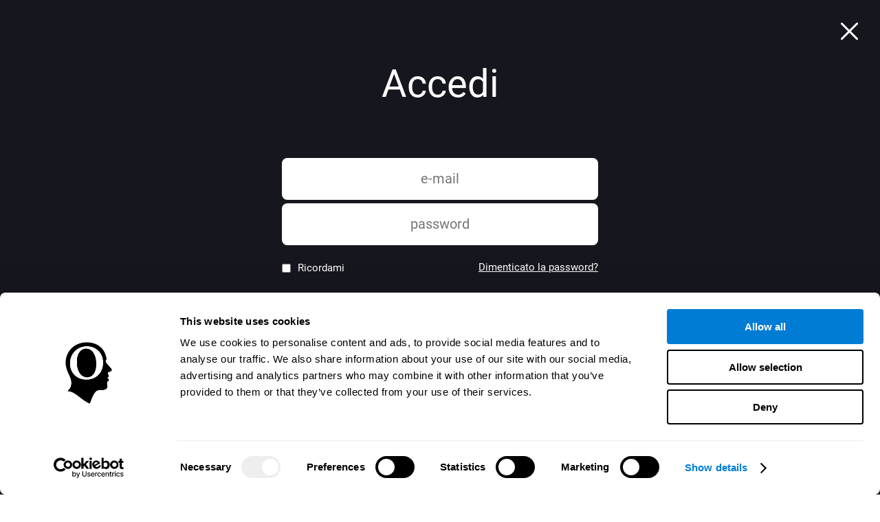

--- FILE ---
content_type: image/svg+xml
request_url: https://css.cognifit.com/img/newart/taurus/svg/microsoft.svg
body_size: -124
content:
<svg xmlns="http://www.w3.org/2000/svg" class="ionicon" viewBox="0 0 512 512"><title>Logo Microsoft</title><path d="M31.87 30.58H244.7v212.81H31.87zM266.89 30.58H479.7v212.81H266.89zM31.87 265.61H244.7v212.8H31.87zM266.89 265.61H479.7v212.8H266.89z"/></svg>